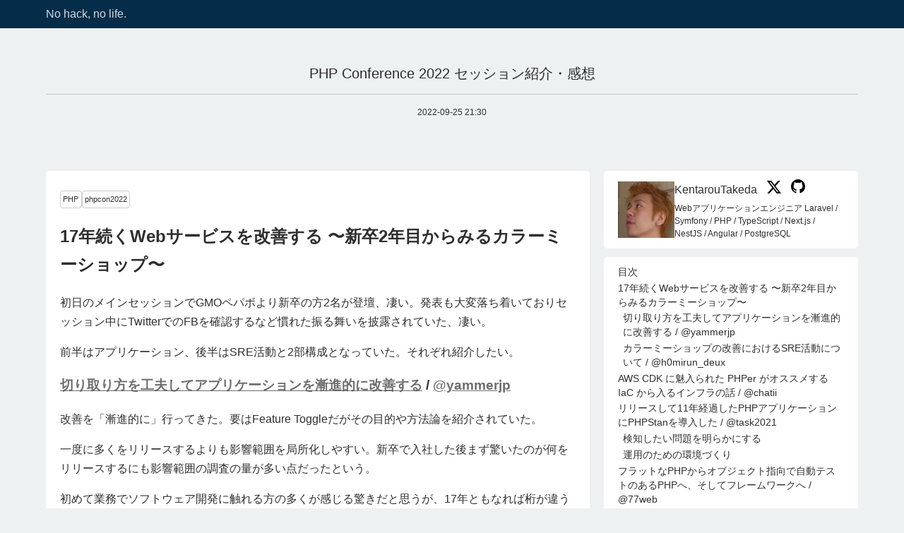

--- FILE ---
content_type: text/html
request_url: https://no-hack-no.life/post/2022-09-25-phpcon2022/
body_size: 20684
content:
<!DOCTYPE html>
<html lang="ja">



<head>
  <meta charset="utf-8">
  <title>PHP Conference 2022 セッション紹介・感想</title>
  <meta name="viewport" content="width=device-width">
  <meta name="robots" content="max-image-preview:large" />
  <link rel="canonical" href="https://no-hack-no.life/post/2022-09-25-phpcon2022/">
  <meta name="description" content="17年続くWebサービスを改善する 〜新卒2年目からみるカラーミーショップ〜初日のメインセッションでGMOペパボより新卒の方2名が登壇、凄い。発表も大変落ち着いておりセッション中にTwitterでのFBを確認するなど慣れた振る舞いを披露されていた、凄い。 前半はアプリケーション、後半はSRE活動と2部構成となっていた。それぞれ紹介したい。 切り取り方を工夫してアプリケーションを漸進的に改善する &amp;">
<meta property="og:type" content="article">
<meta property="og:title" content="PHP Conference 2022 セッション紹介・感想">
<meta property="og:url" content="https://no-hack-no.life/post/2022-09-25-phpcon2022/">
<meta property="og:site_name" content="No hack, no life.">
<meta property="og:description" content="17年続くWebサービスを改善する 〜新卒2年目からみるカラーミーショップ〜初日のメインセッションでGMOペパボより新卒の方2名が登壇、凄い。発表も大変落ち着いておりセッション中にTwitterでのFBを確認するなど慣れた振る舞いを披露されていた、凄い。 前半はアプリケーション、後半はSRE活動と2部構成となっていた。それぞれ紹介したい。 切り取り方を工夫してアプリケーションを漸進的に改善する &amp;">
<meta property="og:locale" content="ja_JP">
<meta property="article:published_time" content="2022-09-25T12:30:00.000Z">
<meta property="article:modified_time" content="2022-09-25T12:30:00.000Z">
<meta property="article:author" content="KentarouTakeda">
<meta property="article:tag" content="PHP">
<meta property="article:tag" content="phpcon2022">
<meta name="twitter:card" content="summary">
  <link rel="icon" href="/favicon.ico">
  
<script async defer src="https://www.googletagmanager.com/gtag/js?id=UA-4087497-44"></script>
<script>
  window.dataLayer = window.dataLayer || [];

  function gtag() {
    dataLayer.push(arguments);
  }
  gtag('js', new Date());
  gtag('config', 'UA-4087497-44');

</script>


  
<link rel="stylesheet" href="/assets/style.css?1768877627498.css">

  
<script type="application/ld+json">
  {
  "@context": "http://schema.org",
  "@type": "BlogPosting",
  "headline": "PHP Conference 2022 セッション紹介・感想",
  "name": "PHP Conference 2022 セッション紹介・感想",
  "datePublished": "2022-09-25T12:30:00.000Z",
  "dateModified": "2022-09-25T12:30:00.000Z",
  "mainEntityOfPage": {
    "@type": "WebPage",
    "@id": "https://no-hack-no.life/post/2022-09-25-phpcon2022/"
  },
  "author": {
    "@type": "Person",
    "name": "KentarouTakeda",
    "image": "https://secure.gravatar.com/avatar/da5f6aeb65f2675dd9ec5928baf22c56",
    "description": "Webアプリケーションエンジニア\nLaravel / Symfony / PHP / TypeScript / Next.js / NestJS / Angular / PostgreSQL"
  },
  "publisher": {
    "@type": "Organization",
    "name": "KentarouTakeda",
    "logo": {
      "@type": "ImageObject",
      "url": "https://secure.gravatar.com/avatar/da5f6aeb65f2675dd9ec5928baf22c56"
    }
  }
}

</script>

  
<script src="/assets/script.js?1768877627498.js" async defer></script>


  <link rel="author" href="http://www.hatena.ne.jp/KentarouTakeda/" />
  <link rel="author" href="https://twitter.com/KentarouTakeda" />
  <link rel="author" href="https://github.com/KentarouTakeda" />
<meta name="generator" content="Hexo 8.1.1"><link rel="alternate" href="/atom.xml" title="No hack, no life." type="application/atom+xml">
<link rel="alternate" href="/rss2.xml" title="No hack, no life." type="application/rss+xml">
</head>


<body>
  <header class="navbar">
    <div class="navbar-container">
      <a href="/">
        No hack, no life.
      </a>
    </div>
  </header>
  <div class="container">

  <div class="post-header">
    <div class="post-title">

      
      <h1>PHP Conference 2022 セッション紹介・感想</h1>
      

    </div>

    <hr>

    <div class="post-date">
      2022-09-25 21:30


    </div>
  </div>


  <div class="main card">
    
<ul class="post-tag">
  
  <li><a href="/tags/PHP/" class="post-tag-anchor">PHP</a></li>
  
  <li><a href="/tags/phpcon2022/" class="post-tag-anchor">phpcon2022</a></li>
  
</ul>


<article class="post">
  <h2 id="17年続くWebサービスを改善する-〜新卒2年目からみるカラーミーショップ〜"><a href="#17年続くWebサービスを改善する-〜新卒2年目からみるカラーミーショップ〜" class="headerlink" title="17年続くWebサービスを改善する 〜新卒2年目からみるカラーミーショップ〜"></a>17年続くWebサービスを改善する 〜新卒2年目からみるカラーミーショップ〜</h2><p>初日のメインセッションでGMOペパボより新卒の方2名が登壇、凄い。発表も大変落ち着いておりセッション中にTwitterでのFBを確認するなど慣れた振る舞いを披露されていた、凄い。</p>
<p>前半はアプリケーション、後半はSRE活動と2部構成となっていた。それぞれ紹介したい。</p>
<h3 id="切り取り方を工夫してアプリケーションを漸進的に改善する-yammerjp"><a href="#切り取り方を工夫してアプリケーションを漸進的に改善する-yammerjp" class="headerlink" title="切り取り方を工夫してアプリケーションを漸進的に改善する &#x2F; @yammerjp"></a><a target="_blank" rel="noopener" href="https://speakerdeck.com/yammerjp/incremental-improvement-by-devising-application-change-boundaries">切り取り方を工夫してアプリケーションを漸進的に改善する</a> &#x2F; <a target="_blank" rel="noopener" href="https://twitter.com/yammerjp">@yammerjp</a></h3><p>改善を「漸進的に」行ってきた。要はFeature Toggleだがその目的や方法論を紹介されていた。</p>
<p>一度に多くをリリースするよりも影響範囲を局所化しやすい。新卒で入社した後まず驚いたのが何をリリースするにも影響範囲の調査の量が多い点だったという。</p>
<p>初めて業務でソフトウェア開発に触れる方の多くが感じる驚きだと思うが、17年ともなれば桁が違うはず。勝手な想像だが基盤や実装の関係でテストを書きにくい箇所や手動テストが難しい箇所も多いだろうと推測した。この状況であればFeature Toggleの実装は鉄板のやり方だと思う。</p>
<p>実装としては Vue.jsのWeb Componentモードを使ったとのこと。これも鉄板のやり方だ。少し異なる話題だがGoogle Developers Expert (Angular) の <a target="_blank" rel="noopener" href="https://twitter.com/laco2net">@laco2net</a> 氏も <a target="_blank" rel="noopener" href="https://blog.lacolaco.net/2019/08/upgrading-angularjs-app-with-angular-elements/">Angular.jsからAngularへの移行で同じ戦略を提唱</a> している。</p>
<p>より具体的な方法論も紹介された。コード例ではif文を使った条件分岐などを挙げられていたが最終的には <a target="_blank" rel="noopener" href="https://www.getunleash.io/">Unleash</a> を使って管理したとのこと。「デプロイとリリースを切り離す」と表現していたが、巨大なシステムともなるとデプロイも一苦労だろうからこれも極めて有効な方法だ。</p>
<p>何れも同意しかないやり方だっただけに、そのやり方を実現する仕組み自体の導入の紹介が少なかったのは若干残念に感じた。導入してしまえば楽になるのは間違いないが導入それ自体はそうもいかないはずだ。機会があればこの辺りのノウハウを聞いてみたい。</p>
<h3 id="カラーミーショップの改善におけるSRE活動について-h0mirun-deux"><a href="#カラーミーショップの改善におけるSRE活動について-h0mirun-deux" class="headerlink" title="カラーミーショップの改善におけるSRE活動について &#x2F; @h0mirun_deux"></a><a target="_blank" rel="noopener" href="https://speakerdeck.com/homirun/karamisiyotupunogai-shan-niokerusrehuo-dong-nituite">カラーミーショップの改善におけるSRE活動について</a> &#x2F; <a target="_blank" rel="noopener" href="https://twitter.com/h0mirun_deux">@h0mirun_deux</a></h3><p>「SRE」と呼ばれる活動を体現したようなセッションだった。</p>
<p>冒頭ひたすら言葉の定義を説明されていた、と言っても決して退屈なものではなく、SREという言葉を全く知らない人であっても理解できるような実例をまじえながら「SRE」「SLI」「SLO」と言った用語の説明をしてくださった。SRE活動においてこの点はとても重要だ。</p>
<p>信頼性の向上、言葉としては簡単だが企業活動においてこれを行うのは意外と難しい。「信頼」といういかにも人の感覚に依存しそうな指標が相手だ。まずは何を指して「信頼」とするか定義しないことには話が始まらない。定義することで初めて観測が可能となり、観測を通じて初めて制御が可能となる。</p>
<p>登壇者は、仕事を通じて得たこととして次の2点を挙げられていた。</p>
<ol>
<li>SLI&#x2F;SLOをベースに物事を考える</li>
<li>何事も手順化する</li>
</ol>
<p>自分はアプリケーションエンジニアなので「改善」もつい感覚で行ってしまうことが多い。アプリケーション担当なりに仕様やボトルネックは把握しているので「何が改善に相当するのか」は感覚である程度解る。</p>
<p>これ自体は悪いことでないと思うが活動が属人化してしまうのが欠点だ。「SLI&#x2F;SLOをベースに物事を考える」という視点は見習いたい。「手順化」とは定義に他ならない。このやり方であれば属人化は避けられるはずだ。</p>
<p>こういった考え方で開発とSRE活動を分離するのは確かに有効なのだが、注意すべきなのはお互いの対立だ。開発にとってSREチームが「突然うるさいことを言ってくる連中」になったり、SREチームにとって開発が「言うことを聞かない人たち」になってしまっては本末転倒どころか逆効果だ。</p>
<p>登壇者は「アプリチームとSREとが対立しないことが大切」と明言した上で「エラーバジェット」という指標を導入したり、SLOを超えそうな箇所があった場合は改善案と共にそれを事前に通知したりと、相互に余裕を持ちながら協力しあえる工夫をしていることを紹介してくださった。</p>
<p>仕事をする仲間として当然の配慮と言ってしまえばそれまでだが、定義し制度化し実行に移す取り組みまでをセットとしているところが実にSREらしい。とてもすっきりしたセッションだった。</p>
<h2 id="AWS-CDK-に魅入られた-PHPer-がオススメする-IaC-から入るインフラの話-chatii"><a href="#AWS-CDK-に魅入られた-PHPer-がオススメする-IaC-から入るインフラの話-chatii" class="headerlink" title="AWS CDK に魅入られた PHPer がオススメする IaC から入るインフラの話  &#x2F; @chatii"></a><a target="_blank" rel="noopener" href="https://www.slideshare.net/chatii0079/aws-cdk-phper">AWS CDK に魅入られた PHPer がオススメする IaC から入るインフラの話</a>  &#x2F; <a target="_blank" rel="noopener" href="https://twitter.com/chatii">@chatii</a></h2><p>CDK in TypeScriptや背景となるIaC技術を題材に「インフラ」の基礎を学ぶことのできるセッション。</p>
<p>冒頭「今日のお品書き」で「PHPerがインフラを理解する必要性」と明言されていた通り、アプリケーションエンジニアがざっくり「インフラ」とだけ認識している、具体的にはネットワーク技術やサーバ技術などの概要を学べるセッションだった。</p>
<p>CDKは私も好きなのでそれだけで楽しかったが、全体を通じ「技術の学びかたを学ぶ」に通じる学びのベストプラクティスを意識した構成だった。</p>
<p>アプリケーションエンジニアもインフラを学んで欲しい、これは私も普段感じている。自在に扱えるようになる必要は無いが、触りの部分を知っているだけで実装の幅やスピードに雲泥の差が出る。例えばこんな具合だ。</p>
<ul>
<li>「インフラ」に設計上の考慮漏れがあったとして、アプリケーション側でそれを試行錯誤しながら迂回するか、問題箇所を特定し別チームに根本解決を依頼するか。</li>
<li>環境依存の不具合やパフォーマンス問題に遭遇したとして、原因の所在が解らないまま調査に時間を費やすか、別の切り口からの解決を選択肢に入れるか。</li>
<li>「要件定義」「SLA」と言った上流の要求事項に対し、どこからどこまでを自分たちの課題としどこから先を課題外とするか。</li>
</ul>
<p>私も登壇者と同じく、WordやExcelで書かれた「設定資料」の類と戦いながら学んだ世代だが、AnsibleもCloudFormationも「手動で辛かった作業を自動化してくれる便利なツール」という位置づけだった。それをこのセッションでは「基礎を『手軽に』学ぶ・触れる」手段と位置づける。</p>
<p>アプリケーションエンジニアならコードを書く、同じように「コードを書く」ことでインフラに触れてみようと、こういう切り口。なるほど。</p>
<div class="twitter-wrapper"><blockquote class="twitter-tweet"><a target="_blank" rel="noopener" href="https://twitter.com/o0h_/status/1573502240194981888"></a></blockquote></div><script async defer src="https://platform.twitter.com/widgets.js" charset="utf-8"></script>

<p>この「なるほど」は確かに、アプリケーションエンジニアが「インフラ」を学ぶ入り口になりやすいと思う。後進の育成を常に考えられている実にちゃちいさんらしい発表だった。</p>
<h2 id="リリースして11年経過したPHPアプリケーションにPHPStanを導入した-task2021"><a href="#リリースして11年経過したPHPアプリケーションにPHPStanを導入した-task2021" class="headerlink" title="リリースして11年経過したPHPアプリケーションにPHPStanを導入した &#x2F; @task2021"></a><a target="_blank" rel="noopener" href="https://speakerdeck.com/tasuku43/php-conference-japan-2022">リリースして11年経過したPHPアプリケーションにPHPStanを導入した</a> &#x2F; <a target="_blank" rel="noopener" href="https://twitter.com/task2021">@task2021</a></h2><p>PHPStan自体の説明と共にChatworkではそれをどのような手順で導入したのかも説明された。私も悩んだ（今も悩んでいる）箇所なので実例を含んだ紹介は非常にありがたい。</p>
<h3 id="検知したい問題を明らかにする"><a href="#検知したい問題を明らかにする" class="headerlink" title="検知したい問題を明らかにする"></a>検知したい問題を明らかにする</h3><p>まず目的を「未定義参照と型エラーの検知」と定めたとのこと。そもそもの導入の動機が「本番環境でエラーが発生したから」なのであれば妥当な設定だ。</p>
<p>その上で <a target="_blank" rel="noopener" href="https://phpstan.org/try">PHPStan Playground</a> を使いどの解析レベルでそれを達成できるか調査。最低でも「level: 5」が必要という結論。</p>
<p>経験上5はそこそこ厳しい目標設定だと思う、PHPの特徴でもある「緩い」書き方はすぐエラー扱いだ。11年物となるとかなり大変だろうと予想したが、最初は約2万件のエラーが検出されたとのこと。</p>
<p>ここで1つの判断が必要になる。まずはそれらを修正するか <a target="_blank" rel="noopener" href="https://phpstan.org/user-guide/baseline">Baseline</a> で無視してしまうか。Chatworkの場合は「無視する」という選択肢を採ったそうだ。</p>
<p>私の場合ここでつい修正したくなってしまい（そして遅々として進まず）時間がかかりがちなのだが、導入の動機は <em>（何らか新機能を追加した際などに）本番環境で〜</em> ということだと思うので、特に問題なく動作している既存のコードを無視するのは実に合理的な割り切りだ。まずは目的の明確化、やはり重要。</p>
<h3 id="運用のための環境づくり"><a href="#運用のための環境づくり" class="headerlink" title="運用のための環境づくり"></a>運用のための環境づくり</h3><p>CIでの実行や <a target="_blank" rel="noopener" href="https://github.com/reviewdog/reviewdog">reviewdog</a> によるPRコメントなどで「導入」は済む。しかし大変なのはここからだ。</p>
<p>私がPHPStanを触り始めたのは3年ほど前だ。1人プロジェクトで自分が書いたコードをレベル0から1,2辺りに上げるだけで相当苦労した。自身はレベル5,6辺りも難なく扱えるようになった上で他のメンバーに導入してもらう際も、説明にそこそこ時間かかった記憶がある。</p>
<p>それなりの「ノウハウ」が必要なのだ。それを次のような方法で乗り越えたとのことだった。</p>
<ul>
<li>エディタとの統合をドキュメント化した</li>
<li>相談のためのチャットルームを設けた</li>
</ul>
<p>lintや静的解析は「なんか怒られたのでググって出てきた方法で迂回」「それすら面倒なのでエラーが常態化」と言った状況になっているプロジェクトをたまに見かける。それらの多くは場当たり的な迂回が災いして導入前よりも悪い状態になっていたりもする。</p>
<p>ツールは、導入したら終わりではなく運用が重要だ。それらの実践とやり方、この辺りを聞けたのが嬉しかった。</p>
<p>そして半年でレベル8まで到達したとのこと。これは本当に凄い。</p>
<h2 id="フラットなPHPからオブジェクト指向で自動テストのあるPHPへ、そしてフレームワークへ-77web"><a href="#フラットなPHPからオブジェクト指向で自動テストのあるPHPへ、そしてフレームワークへ-77web" class="headerlink" title="フラットなPHPからオブジェクト指向で自動テストのあるPHPへ、そしてフレームワークへ &#x2F; @77web"></a><a target="_blank" rel="noopener" href="https://speakerdeck.com/77web/huratutonaphpkaraobuziekutozhi-xiang-dezi-dong-tesutonoaruphphe-sositehuremuwakuhe-number-phpcon2022">フラットなPHPからオブジェクト指向で自動テストのあるPHPへ、そしてフレームワークへ</a> &#x2F; <a target="_blank" rel="noopener" href="https://twitter.com/">@77web</a></h2><p>様々なカンファレンスで「抽象」について解りやすい説明を披露される @77web 氏のセッション、とても楽しみにしていた。</p>
<p>いつも通り「抽象的な」話かと思いきや、今回はBefore-After含むコード例など具体的な内容も多かった。そして相変わらず解りやすい説明、私自身も後進の育成に携わる身として大いに参考にさせていただこうと思った。</p>
<h3 id="「オブジェクト指向」の説明"><a href="#「オブジェクト指向」の説明" class="headerlink" title="「オブジェクト指向」の説明"></a>「オブジェクト指向」の説明</h3><p>「生物」「動物」「犬」「人間」と言った例えによる説明。概念の理解には最適だと思うし私も人には <code>class Dog extends Animal</code> &#x2F; <code>$dog1 = new Dog()</code> と言った具合で説明する。しかし伝わらない時はどうやっても伝わらない。</p>
<p>同じアプローチの説明でも @77web 氏の手にかかると一気に解りやすくなる。「メリーちゃん」は「チワワクラス」、「太郎くん」「花子ちゃん」は「豆柴クラス」、共に「犬クラス」と言った具合だ。実際の業務でも教育役をやることが多いとのことだったので、聞き手に応じて説明のディテールを変える辺りはさすが慣れていると思った。</p>
<p>概念の理解はできても実務への応用にはまだ遠い。メリーちゃんが動物クラスや犬クラスを継承したチワワクラスのインスタンスであることは理解したとして、「バリデーション」「メール送信」と言った機能にそれをどう活用すれば良いのか。</p>
<p>これを聞かれると、答えは出せても説明には詰まる。この辺りの応用例も様々なイラストでとても解りやすく説明されていた。是非とも実際のスライドや動画で見てほしい。</p>
<p>ここまで説明しきった後に浮かぶ疑問は「何故そのようなパターンでプログラムを書く必要があるのか？」だと思う。これも聞かれて答えに詰まったことがある。これに対し「テストの書きやすさ」という形で説明しTDDの説明へ、そしてフレームワークへ、最初から最後までお手本にさせて頂きたい流れのセッションだった。感謝。</p>
<h2 id="OpenAPIで楽に始めるスキーマ駆動開発実践論-komtaki"><a href="#OpenAPIで楽に始めるスキーマ駆動開発実践論-komtaki" class="headerlink" title="OpenAPIで楽に始めるスキーマ駆動開発実践論 &#x2F; @komtaki"></a><a target="_blank" rel="noopener" href="https://speakerdeck.com/komtaki/openapide-le-nishi-merusukimaqu-dong-kai-fa-shi-jian-lun-php-conference-2022">OpenAPIで楽に始めるスキーマ駆動開発実践論</a> &#x2F; <a target="_blank" rel="noopener" href="https://twitter.com/komtaki">@komtaki</a></h2><p>SwaggerやOpenAPIの概要説明やコードファーストとスキーマファーストの違いを踏まえた上で、スキーマファーストな開発を成功させるにはどのようなポイントを押さえれば良いのか網羅的に説明するセッションだった。</p>
<p>このテーマは一家言持っている。昔からサーバとフロント双方を実装することが多かった身としてネットワーク境界を跨ぐデータの信頼性をどう担保するかは長いこと課題として考え続けている。だいぶ前だが <a target="_blank" rel="noopener" href="https://www.slideshare.net/KentarouTakeda/laravelshibuya">「バリデーション駆動開発」という独自の用語で登壇させて頂いた</a> こともある。</p>
<p>このセッションでは、タイトルにも「スキーマ駆動」と掲げられている通りスキーマファーストを前提に流れを説明していた。OpenAPIに限らずDSLによる仕様管理を何らか採用するのであれば、選べる状況であればスキーマ先行は鉄則だと私も思っている。</p>
<p>仕様と実装の乖離は厳禁という点も同意見だが、そのためのテクニックが幾つも紹介されていたのがありがたかった。</p>
<ul>
<li><a target="_blank" rel="noopener" href="https://openapi.tools/">OpenAPI.Tools</a> を活用しコードを自動生成する。</li>
<li>OpenAPIのアノテーションを最大限活用する。</li>
<li><a target="_blank" rel="noopener" href="https://www.postman.com/">Postman</a> や <a target="_blank" rel="noopener" href="https://learning.postman.com/docs/writing-scripts/test-scripts/">そのテスト機能</a> を活用する。アノテーションはここでも使われる。</li>
<li>OpenAPIを前提としたテスト戦略を立てる。<ul>
<li>4xx系のテストなどは各ツールの標準機能だけでは賄えない。</li>
<li>APIテストやE2EテストはDBのモックなど基板上の工夫が必要。</li>
</ul>
</li>
<li>これらをフル活用したテストをCIで回す。</li>
</ul>
<p>極めて実践的な内容のセッションだった。</p>
<h2 id="実践！ユニットテスト入門-Panda-Program"><a href="#実践！ユニットテスト入門-Panda-Program" class="headerlink" title="実践！ユニットテスト入門 &#x2F; @Panda_Program"></a><a target="_blank" rel="noopener" href="https://speakerdeck.com/panda_program/unit-testing-for-beginners-at-php-conference-japan-2022">実践！ユニットテスト入門</a> &#x2F; <a target="_blank" rel="noopener" href="https://twitter.com/Panda_Program">@Panda_Program</a></h2><p>PHPUnitによるテスト実装を切り口としたセッションだが、基礎や座学の部分と実践の部分とのバランスが非常によく取れていたと思う。</p>
<p>PHPUnitのマニュアルだけではPHPUnitの使い方は解るが具体的に何を書けば良いかは解らない。<a target="_blank" rel="noopener" href="https://twitter.com/t_wada">@t_wada</a> さんの訳書 <a target="_blank" rel="noopener" href="https://tatsu-zine.com/books/test-driven-development">テスト駆動開発</a> なども併読し学ぶべき。前半案内されていたこれら内容はまさに同意だが、このセッション自体が座学と実践との双方をダイジェストで知ることのできる構成となっており、入門者に教材としておすすめしたいセッションだ。</p>
<ul>
<li>テストメソッドは日本語でwhatを書く。</li>
<li>書く時はarrange, act, assertの順で書く。</li>
<li>読む時はassert, arrange, actの順で書く。</li>
<li>観点の解るassertを書く。<ul>
<li>観点が異なる場合（たとえまとめられるとしても）assertはそれぞれ書く。</li>
</ul>
</li>
<li>1テストメソッドは1actが原則。</li>
<li>テストもDRY原則の適用は重要。<ul>
<li>ただし最初から闇雲にDRYにしてはいけない。</li>
</ul>
</li>
</ul>
<p>このようなテクニックが紹介された。テストはほとんど独学だが長いこと書いてきた自分なりのやり方とも感覚的に一致する。それを確認できたことは大きな収穫だ。</p>
<p>また「ユニットテストからはじめよう」をAnswerとしつつ、それはあくまで「本発表のAnswer」と念押ししている点に好感を持てた。</p>
<p>実装上の都合でユニットテストを導入しづらい状況のプロジェクトも多い一方、テスト技法に関する様々な手法や主張は初学者を萎縮させてしまうことが多い。観点に応じて異なるAnswerとなることに多くの時間を割いて説明している点が素晴らしかったと思う。</p>
<h2 id="2年かけました！大規模サービスをJava製CMSからPHP-Laravelの構成にリプレイスし、運用している話-Motoki-Hirao"><a href="#2年かけました！大規模サービスをJava製CMSからPHP-Laravelの構成にリプレイスし、運用している話-Motoki-Hirao" class="headerlink" title="2年かけました！大規模サービスをJava製CMSからPHP+Laravelの構成にリプレイスし、運用している話 &#x2F; Motoki Hirao"></a><a target="_blank" rel="noopener" href="https://speakerdeck.com/yumechi/replaced-service-from-java-cms-to-php-and-laravel-architecture-c9077e04-debf-4611-95d7-8b8fe15ca23c">2年かけました！大規模サービスをJava製CMSからPHP+Laravelの構成にリプレイスし、運用している話</a> &#x2F; Motoki Hirao</h2><p>課題や運用など多くの観点で「プロプライエタリからオープンへ」の典型的な例だと感じた。</p>
<p>移行前システムは有償ライセンスの製品で、それにより次のような問題が発生していたとのこと。</p>
<ul>
<li>ライセンスの制限によりローカル環境の構築を行えない</li>
<li>データベースが独自実装でGit管理が不可能</li>
<li>サーバとCMSとが密結合しており柔軟なスケール対応が困難</li>
<li>ログ調査がgrep等を用いた「熟練の技」になっている</li>
</ul>
<p>社内の業務システム等であれば大きな問題とはなりにくいが、今回は不特定多数のユーザー（求人サイトの求職者）が対象だ。状況はかなり深刻だったのだろうと想像した。</p>
<p>これをOSSベースのシステムに切り替えることで次のようなメリットを得られたという。</p>
<ul>
<li>アプリケーションをコンテナ化し環境構築やスケールを容易に。</li>
<li>ログを分析用SasSへ転送し運用やトラブルシューティングを容易に。</li>
<li>全てをGit管理しパイプラインを活用。デプロイの簡略化やテストの自動化。</li>
</ul>
<p>移行の目的を「古いから新しくしたい」など漠然と捉えてしまうとおそらく上の選択肢にはならない。</p>
<p>Webサービスは変わり続ける、それに対応できるシステムを作りたい、そういった意志がないとこのドラスティックな変更には踏み切りにくい。2年をかけた移行の中には次のような作業もあったそうだ。</p>
<ul>
<li>予定機能の実装を終えた後、セキュリティテストと並行で新システム実装中の旧システムへの追加機能を実装。</li>
<li>それらを終えてから更に、総合テストや受け入れテスト。</li>
<li>旧システムとの現新比較として手動での数万件のテストを実施。</li>
<li>リリース後対応として、全員がかりでアラートや問い合わせへの対応し1,2週間で全て潰す。</li>
</ul>
<p>確固たる意志を持った上でないとできない決断と進行だ。</p>
<p>発表の後半ではPHPやLaravelのバージョンアップが喫緊の課題となっていることに触れた上で、リプレイスを終えてからが本当の始まりと締めくくっていた。Webサービスはそもそもそういうものだと言うのはもはや常識になりつつあるが、目的を正しく捉えていたからこそ成し遂げられた仕事だと思う。拍手。</p>
<h2 id="オンプレミスからパブリッククラウドへのサービスマイグレーション-rhack-commerce"><a href="#オンプレミスからパブリッククラウドへのサービスマイグレーション-rhack-commerce" class="headerlink" title="オンプレミスからパブリッククラウドへのサービスマイグレーション &#x2F; @rhack_commerce"></a>オンプレミスからパブリッククラウドへのサービスマイグレーション &#x2F; <a target="_blank" rel="noopener" href="https://twitter.com/rhack_commerce">@rhack_commerce</a></h2><p>前半がクラウド移行、後半が「楽天競馬」のパフォーマンス対策の話だった。</p>
<h3 id="クラウド移行"><a href="#クラウド移行" class="headerlink" title="クラウド移行"></a>クラウド移行</h3><p>リプレイス案件ノウハウ集大成トーク、と言った内容だった。</p>
<p>これまでの経験の中で自分が実際に行ったり検討したりした手法は一通り紹介されていた気がする。加えて楽天のような大規模サービスならではの課題や困難を克服するための手法なども惜しみなく紹介され、本当に無料で聴けて良いのかと感じてしまう内容の濃さだった。</p>
<ul>
<li>事業部からの要請でパブリッククラウドへの移行が必要となった。</li>
<li>Symfonyの既にEOLを迎えたバージョンを利用していたため置き換えが必要だった。</li>
<li>移行後のFWとしてLaravelを採用することにした。</li>
</ul>
<p>クラウド化のはずがリプレイスに話が膨らんでいる。</p>
<ul>
<li>移行対象の利用有無や利用元を調査したが把握できないサービスが幾つか出てきた。</li>
<li>対象のコード調査や運用フロー（マニュアル）の洗い出しから情報を収集した。</li>
</ul>
<p>不明システムの調査案件まで入り込んできている。</p>
<p>当初の要請を大きく超えたことをやろうとしているのだから困難は当然だが、EOLやブラックボックスはいつか解決しなければならない問題だ。クラウド化と同時にリアーキテクチャまで行うのは合理的だと思う。自分が当事者だった場合も同じ判断をするだろう。</p>
<ul>
<li>当時、Laravelを知っている人がチームにいなかった。</li>
</ul>
<p>どうして採用したのだと突っ込みたくなったものの、紹介された各機能のリプレイス手法を聞くとLaravelや周辺ライブラリの機能を有効に使いこなすことで困難を乗り越えている。チームメンバーの特に情報収集の練度の高さを感じた。</p>
<ul>
<li>ログイン機能は <a target="_blank" rel="noopener" href="https://laravel.com/docs/9.x/socialite">Laravel Socialite</a> で容易に実装できた。</li>
<li>Salesforce連携も同じくSocialiteで実装。</li>
<li>CacheやQueueが大変便利なのでそれをフル活用。<ul>
<li>QAチーム用にバッチを管理画面から任意実行する機能を実装。WebインターフェースからバッチをQueueに投入する仕組み。</li>
</ul>
</li>
<li>稼働中システムの新機能はComposer Scriptとして取り込む仕組みを実装<ul>
<li>Laravelを使う時点でComposerは確定なのでそこで巻き取るのが合理的</li>
<li>LaravelであればService Provider等による拡張も容易なのでそれも駆使</li>
</ul>
</li>
<li>移行対象は1600画面160バッチ<ul>
<li>移行前コードから移行後への置き換えは正規表現置換などを駆使</li>
</ul>
</li>
</ul>
<p>何れも簡単に紹介されていたのみだが、どれもそこそこ高度な知識や旧システムの理解が必要のはずだ。チームの優秀さを感じた。</p>
<p>アプリケーションの移行のみならず、実際の移行でも様々なテクニックが使われていた。</p>
<ul>
<li>メール配信<ul>
<li>IPアドレスのレピュテーション対策のため実際の移行よりも3ヶ月前倒しで徐々に行った。</li>
</ul>
</li>
<li>NFSの移行<ul>
<li>閉域網で自社とクラウドとを接続しrsync転送、但し実サービスに影響を与えないよう帯域利用は抑制</li>
</ul>
</li>
<li>データ移行（データベース・NFS）<ul>
<li>前日までに一通りのデータを移行しておき、当日は更新データのみ移行する。</li>
<li>更新データ抽出のパフォーマンス施策としてupdated_atカラムに予めインデクス。本番へ影響を与えないようSlaveへ構築。</li>
</ul>
</li>
</ul>
<p>これらの準備のおかげで当日のダウンタイムは5時間で済ませたそうだ。この5時間のためにどれだけの時間を費やしたのだろうか。素晴らしい仕事だ。</p>
<h3 id="楽天競馬で実施している負荷対策"><a href="#楽天競馬で実施している負荷対策" class="headerlink" title="楽天競馬で実施している負荷対策"></a>楽天競馬で実施している負荷対策</h3><p>地方競馬のネット投票サービスとのことで、投票締め切り直前や結果発表直後のスパイクアクセスが話題の中心。観る前から予想してはいたが、内容は予想を超えたものだった。</p>
<ul>
<li>公営競技の公平性という観点より開催中の稼働率は100%を求められる。</li>
<li>開催中の障害が発生した場合は監督省庁から指導が入ることも。</li>
</ul>
<p>そうでなくとも「当たり馬券を書い損ねた」等の真偽不明のクレームがひたすら来るかもしれないことを考えると、想像しただけで身が引き締まるサービス要求だ。</p>
<p>セッション中にトラフィックのグラフが示されたのだが、かなりやりづらそうなパターンに思えた。</p>
<ul>
<li>投票時間中<br>緩やかに上昇しながら継続し締切直前にピークを迎える。</li>
<li>投票締切後<br>一時的に激減する。</li>
<li>結果発表直後<br>締切直前を超える水準まで瞬時にスパイクする。</li>
</ul>
<p>瞬発的なトラフィックと長時間継続するそれとでは対応のアプローチが異なる。短時間でそれらが交互に来るというあまりにも変則的な傾向だ。</p>
<p>レースの際は本館環境の負荷を計測し同じ状況を作る負荷試験環境を構築。そして改善やリリースを繰り返しているとのことだった。SREチームの方々は相当苦労しておられると思う。引き続き頑張ってください。</p>
<h2 id="フレームワークの機能を使わずに標準関数使ったら障害起こした話-asumikam"><a href="#フレームワークの機能を使わずに標準関数使ったら障害起こした話-asumikam" class="headerlink" title="フレームワークの機能を使わずに標準関数使ったら障害起こした話 &#x2F; @asumikam"></a><a target="_blank" rel="noopener" href="https://speakerdeck.com/asumikam/phpcon-2022">フレームワークの機能を使わずに標準関数使ったら障害起こした話</a> &#x2F; <a target="_blank" rel="noopener" href="https://twitter.com/asumikam">@asumikam</a></h2><p>前半は障害とその原因の話、後半は組織としてそれらにどう取り組むかの話だった。</p>
<p>前半の障害の話。本来はFWに任せるべきグローバルな入出力をPHPの標準関数（今回は <code>header()</code> ）で直接行っている箇所があり、それが災いしコード修正とは別の箇所が壊れるというパターン。</p>
<p>比較的よくある原因だと思うが、これらは「怪しい箇所を試しに修正してみたら直った」「FWの『お作法』通りに書き直したら直った」等で済まされてしまうことが非常に多い。（そして忘れた頃に別箇所の同じ原因で再発する。）</p>
<p>ところが登壇者は、FWのコードを読み、障害の発生するケースと発生しないケースとで処理の流れを追い、FW内部で使われている標準関数の正確な仕様を調べ… ここまで行い言語仕様のレベルで原因を正確に特定していた。手掛けている製品や自分たちの書いたコードときちんと向き合う姿勢があってこその行動、素晴らしいと思う。</p>
<p>後半の組織や制度の話。素晴らしい話だったのと同時に、自分にとっては耳の痛い内容でもあった。</p>
<ul>
<li>今回の障害、早期に対応できたのは「障害対応フロー」を作成していたから。</li>
<li>障害対応は情報が錯乱しがちで、対応の足並みが揃わないことも多い。</li>
<li>そんな中、知見のある人が <strong>素早く解決してしまう</strong> 。<ul>
<li>知見の共有がまばらになる。</li>
<li>障害を発生させた人が <strong>自分を責めてしまう</strong> 。</li>
</ul>
</li>
</ul>
<p>障害の程度にもよるが、多くの場合私は <strong>素早く解決してしまう</strong> 側に回ってしまう。チームの練度が上がらない問題点は認識しつつもステークホルダーへの損害との天秤と考えていたのだが、当事者が自分を責めてしまうなどの要因は見過ごしがちではっとさせられた。</p>
<ol>
<li>障害対応フローの最初で、各メンバーの役割を決める。</li>
<li>対応した内容を時系列でまとめる。</li>
<li>対応が完了した後、対応の「振り返り会」を行う。</li>
</ol>
<p>対応フローは以上のような内容だが「障害対応」のハードルを下げるために各所で様々な工夫が込められている。</p>
<ul>
<li>障害が疑われる場合、Slackbotにより周囲にそれをすぐに連絡や相談できる仕組み。</li>
<li>障害と認識された場合、自動的に対応チャンネルが作られる。</li>
<li>「障害対応ガイドブック」の冒頭には「焦らないで！！」と大きく記載。</li>
<li>対応の冒頭で役割を決定する際は、基本的には慣れていない人を優先的に採用。</li>
<li>「振り返り会」の心構えも明記。批判しない、原因を掘り下げる、実現可能な恒久対応、など。</li>
</ul>
<p>是非とも参考にさせてもらいたいと思った。</p>
<h2 id="Modularising-the-Monolith-avosalmon"><a href="#Modularising-the-Monolith-avosalmon" class="headerlink" title="Modularising the Monolith &#x2F; @avosalmon"></a><a target="_blank" rel="noopener" href="https://speakerdeck.com/avosalmon/modularising-the-monolith-php-conference-japan-2022">Modularising the Monolith</a> &#x2F; <a target="_blank" rel="noopener" href="https://twitter.com/avosalmon">@avosalmon</a></h2><p>モノリシックなLaravelアプリケーションをモジュラモノリスへ移行する話。</p>
<p>個人的には圧倒的ナンバーワンなセッション。Laravelアプリケーションのリアーキテクチャを題材としていたが考え方自体はLaravel以外を含む多くのアプリケーションに適用できる内容だった。設計に悩んでいる人は是非とも観て欲しい。</p>
<p>前半は「モノリス」「マイクロサービス」「モジュラモノリス」の説明。それぞれのメリット・デメリットが解りやすく端的に語られた。</p>
<p>好感が持てたのは「モノリス」の利点をきちんと紹介していた点。時流に乗りたい盛りの新規プロダクトで様々なパターンをつい導入してしまい、オーバーエンジニアリングになったり後になってコンテキスト上の不備に気づいてしまうことが多いと感じている。</p>
<p>設計の導入は用法用量も重要なので、それを紹介する話などは両論併記ではないが様々な観点からの比較検討されていることが望ましいと思っている。概要として次のようなことが語られていた、</p>
<ul>
<li>モノリス<ul>
<li>特にサービス初期はスピード重視ならこれが有利</li>
<li>リポジトリ、パイプライン、インフラ、それぞれシンプルに保てる</li>
<li>トランザクションの実装を複雑化させずに済む</li>
<li>変更の影響範囲がアプリケーション全域に及ぶためスケールが難しい</li>
</ul>
</li>
<li>マイクロサービス<ul>
<li>変更の影響範囲はサービス内に閉じられる</li>
<li>個別にスケールアウトが可能</li>
<li>それぞれに応じた技術スタックを採用可能</li>
<li>オーバーヘッド、トランザクション、サービスを跨ぐ設計変更などの点で不利</li>
</ul>
</li>
<li>モジュラモノリス<ul>
<li>アプリケーションは単一のためオーバーヘッドは少ない</li>
<li>コンテキストの境界を明確化しやすい</li>
<li>設計変更のコストは比較的低い</li>
<li>モジュール毎のスケールアウトや個別ビルドは行えない</li>
</ul>
</li>
</ul>
<p>この設計をLaravelへ適用するやり方も説明された。私にとってはここが一番有り難かった。</p>
<ul>
<li>モジュール分割後のディレクトリ構成の例</li>
<li>Laravel標準構成を外れることにより必要となる対応</li>
<li>個別のモジュールをサービスプロバイダという形で一元管理する手法</li>
<li>それらを踏まえたテスト設定（phpunit.xml例）</li>
</ul>
<p>主に必要となる一通りの対応がコード例と共に示されていた。すぐにでも導入できる精度だったと思う。</p>
<p>更に各モジュールでの実装の方法論にも触れられている。</p>
<ul>
<li>モジュールには外部からそれを参照してもらうためのContractを定義</li>
<li>モジュール間で実装を直接参照することはせずContractのみを通してコミュニケーション</li>
<li>Contractだけでは対応できないデータの受け渡しはPOPOで実装されたDTOを経由</li>
<li>又はあるモジュールのイベントを別のモジュールからListenしても良い</li>
<li>モジュールをまたぐ実装の参照はテストであっても行わない</li>
<li>外部キー制約は境界をまたぐモデルを密結合させることになるので使わない</li>
</ul>
<p>そうは言ってもモジュラ<strong>モノリス</strong>なのでモジュールを跨ぐ参照も実装しようと思えばできてしまう。それを静的解析で禁止するアイディアが紹介された。</p>
<ul>
<li><a target="_blank" rel="noopener" href="https://github.com/qossmic/deptrac">Deptrac</a> でアプリケーションやモジュールをレイヤーとして設定する</li>
<li>あるレイヤーから別のレイヤーへの参照の許可や禁止を設定しCIで静的解析</li>
</ul>
<p>採用有無の検討から設計、基盤の実装、実際の実装、一通りに対応できる内容だったと思う。次に何か新しいプロジェクトに着手する際は再度見返して頭に入れてから臨もうと思う。感謝。</p>
<h2 id="導入から-10-年、PHP-の-trait-は滅びるべきなのか-ーーその適切な使いどころと弱点、将来について-sji-ch"><a href="#導入から-10-年、PHP-の-trait-は滅びるべきなのか-ーーその適切な使いどころと弱点、将来について-sji-ch" class="headerlink" title="導入から 10 年、PHP の trait は滅びるべきなのか ーーその適切な使いどころと弱点、将来について &#x2F; @sji_ch"></a>導入から 10 年、PHP の trait は滅びるべきなのか ーーその適切な使いどころと弱点、将来について &#x2F; <a target="_blank" rel="noopener" href="https://twitter.com/sji_ch">@sji_ch</a></h2><p>凄まじい情報量のマシンガントークだった。</p>
<p>「滅びるべきなのか」というテーマに対する登壇者の考えや主張を想像していたがそうではなく、オブジェクト指向原則を始めとした様々な「設計のあるべき姿」をひたすら引用しつつtraitはそれに合致しているかをひたすら評価していくような内容。フレームワークや実際の業務コードでの実装例なども折に触れて例示されていた。</p>
<p>この25分のためにどれだけの時間を情報収集に使ったのだろうか、又はどれだけの知識をお持ちなのだろうか。驚愕してしまった。</p>
<p>評価の前置きとして良いことを仰っていたと思う。「良し悪し」は状況や目的に応じて変わる、であれば「良し悪し」を「合目的性」と言い換えても良いのではないか。この考え方が素晴らしいと感じた。当たり前のことなのだけれども、普段つい忘れがちだったりもするので意識していきたいと思う。</p>
<h2 id="PostgreSQL-TimeScaleDBでログ管理検討-Satoru-Yamauchi"><a href="#PostgreSQL-TimeScaleDBでログ管理検討-Satoru-Yamauchi" class="headerlink" title="PostgreSQL + TimeScaleDBでログ管理検討 &#x2F; Satoru Yamauchi"></a>PostgreSQL + TimeScaleDBでログ管理検討 &#x2F; Satoru Yamauchi</h2><p>PostgreSQLしかも <a target="_blank" rel="noopener" href="https://www.postgresql.jp/document/14/html/extend-extensions.html">パッケージ拡張</a> の話題。<a target="_blank" rel="noopener" href="https://www.postgresql.jp/document/14/html/ddl-partitioning.html">パーティショニングテーブル</a> の話が出てきた辺りからPHPカンファレンスだということをすっかり忘れ <a target="_blank" rel="noopener" href="https://twitter.com/hashtag/pgunconf">#pgunconf</a> 辺りに参加している気分になってしまっていた。楽しかった。</p>
<p>PostgreSQLユーザーでなくとも、ひいてはアプリケーションエンジニアであっても応用できる内容だったのが良かったと思う。</p>
<p>TimeScaleDBは要するにログなど時系列データの過去データを「圧縮（実装的にはサマライズやグルーピング）」することで容量を削減する機能のようだが、ログテーブル中の一定期間経過した過去データはgroup by等でサマリして別テーブルに退避する実装をしたことのある人は多いと思う。それを「汎用的に」やるにはどうすれば良いか、などのヒントになると思う。</p>
<p>アプリケーション側で実装するとパフォーマンスや安定性に不安が残るような機能の場合もDB側に少し手を加えるだけできれいに解決するケースも多い。このセッションでDBやPostgreSQLに興味を持たれた方は、是非ともDBの世界にも入門してみて欲しい。</p>

</article>

<hr>

<div class="post-share">
  <div>SNSへシェア</div>
  <a target="_blank" rel="noopener" href="https://b.hatena.ne.jp/entry?url=https%3A%2F%2Fno-hack-no.life%2Fpost%2F2022-09-25-phpcon2022%2F" title="このエントリーをはてなブックマークに追加">
    <img src="https://b.st-hatena.com/images/v4/public/entry-button/button-only@2x.png" alt="はてなブックマーク" width="20" height="20" style="border: none; vertical-align: middle;" />
  </a>
  <a href="https://twitter.com/intent/tweet?url=https%3A%2F%2Fno-hack-no.life%2Fpost%2F2022-09-25-phpcon2022%2F" rel="nofollow" target="_blank">
    <svg width="20" viewBox="0 0 300 271" aria-label="X(Twitter)" style="vertical-align: middle">
      <path d="m236 0h46l-101 115 118 156h-92.6l-72.5-94.8-83 94.8h-46l107-123-113-148h94.9l65.5 86.6zm-16.1 244h25.5l-165-218h-27.4z"></path>
    </svg>
  </a>
</div>

<hr>

<div class="post-next-prev">
  <nav class="post-next-prev">
    
    <a href="/post/2023-04-01-PHPerKaigi2023-impressions/" class="post-prev">
      PHPerKaigi 2023 感想
    </a>
    
    
    <a href="/post/2022-08-01-want-ERD-to-become-more-popular/" class="post-next">
      デザイナーや非エンジニアにも知ってほしいERモデルそしてER図
    </a>
    
  </nav>
</div>

  </div>
  <div class="sidebar">
    <aside>

  <div class="card sidebar-profile">
    <div class="sidebar-profile-picture">
      <img src="https://secure.gravatar.com/avatar/da5f6aeb65f2675dd9ec5928baf22c56" alt="KentarouTakeda" loading="lazy">
    </div>
    <div class="sidebar-profile-text">
      <address>
        <span>KentarouTakeda</span>
        <span>
          <a href="https://twitter.com/KentarouTakeda" rel="author" target="_blank" aria-label="KentarouTakeda">
            <svg width="20" viewBox="0 0 300 271" aria-label="X(Twitter)" class="sidebar-profile-sns-icon">
              <path d="m236 0h46l-101 115 118 156h-92.6l-72.5-94.8-83 94.8h-46l107-123-113-148h94.9l65.5 86.6zm-16.1 244h25.5l-165-218h-27.4z" />
            </svg>
          </a>
        </span>
        <span>
          <a href="https://github.com/KentarouTakeda" rel="author" target="_blank" aria-label="KentarouTakeda">
            <svg width="20" viewBox="0 0 16 16" aria-label="GitHub" class="sidebar-profile-sns-icon">
              <path d="M8 0c4.42 0 8 3.58 8 8a8.013 8.013 0 0 1-5.45 7.59c-.4.08-.55-.17-.55-.38 0-.27.01-1.13.01-2.2 0-.75-.25-1.23-.54-1.48 1.78-.2 3.65-.88 3.65-3.95 0-.88-.31-1.59-.82-2.15.08-.2.36-1.02-.08-2.12 0 0-.67-.22-2.2.82-.64-.18-1.32-.27-2-.27-.68 0-1.36.09-2 .27-1.53-1.03-2.2-.82-2.2-.82-.44 1.1-.16 1.92-.08 2.12-.51.56-.82 1.28-.82 2.15 0 3.06 1.86 3.75 3.64 3.95-.23.2-.44.55-.51 1.07-.46.21-1.61.55-2.33-.66-.15-.24-.6-.83-1.23-.82-.67.01-.27.38.01.53.34.19.73.9.82 1.13.16.45.68 1.31 2.69.94 0 .67.01 1.3.01 1.49 0 .21-.15.45-.55.38A7.995 7.995 0 0 1 0 8c0-4.42 3.58-8 8-8Z"></path>
            </svg>
          </a>
        </span>
      </address>
      <p>Webアプリケーションエンジニア
Laravel / Symfony / PHP / TypeScript / Next.js / NestJS / Angular / PostgreSQL</p>
    </div>
  </div>

  <div class="sidebar-sticky">
    
    <div class="card sidebar-toc">
      <div>目次</div>
      <ol class="toc"><li class="toc-item toc-level-2"><a class="toc-link" href="#17%E5%B9%B4%E7%B6%9A%E3%81%8FWeb%E3%82%B5%E3%83%BC%E3%83%93%E3%82%B9%E3%82%92%E6%94%B9%E5%96%84%E3%81%99%E3%82%8B-%E3%80%9C%E6%96%B0%E5%8D%922%E5%B9%B4%E7%9B%AE%E3%81%8B%E3%82%89%E3%81%BF%E3%82%8B%E3%82%AB%E3%83%A9%E3%83%BC%E3%83%9F%E3%83%BC%E3%82%B7%E3%83%A7%E3%83%83%E3%83%97%E3%80%9C"><span class="toc-text">17年続くWebサービスを改善する 〜新卒2年目からみるカラーミーショップ〜</span></a><ol class="toc-child"><li class="toc-item toc-level-3"><a class="toc-link" href="#%E5%88%87%E3%82%8A%E5%8F%96%E3%82%8A%E6%96%B9%E3%82%92%E5%B7%A5%E5%A4%AB%E3%81%97%E3%81%A6%E3%82%A2%E3%83%97%E3%83%AA%E3%82%B1%E3%83%BC%E3%82%B7%E3%83%A7%E3%83%B3%E3%82%92%E6%BC%B8%E9%80%B2%E7%9A%84%E3%81%AB%E6%94%B9%E5%96%84%E3%81%99%E3%82%8B-yammerjp"><span class="toc-text">切り取り方を工夫してアプリケーションを漸進的に改善する &#x2F; @yammerjp</span></a></li><li class="toc-item toc-level-3"><a class="toc-link" href="#%E3%82%AB%E3%83%A9%E3%83%BC%E3%83%9F%E3%83%BC%E3%82%B7%E3%83%A7%E3%83%83%E3%83%97%E3%81%AE%E6%94%B9%E5%96%84%E3%81%AB%E3%81%8A%E3%81%91%E3%82%8BSRE%E6%B4%BB%E5%8B%95%E3%81%AB%E3%81%A4%E3%81%84%E3%81%A6-h0mirun-deux"><span class="toc-text">カラーミーショップの改善におけるSRE活動について &#x2F; @h0mirun_deux</span></a></li></ol></li><li class="toc-item toc-level-2"><a class="toc-link" href="#AWS-CDK-%E3%81%AB%E9%AD%85%E5%85%A5%E3%82%89%E3%82%8C%E3%81%9F-PHPer-%E3%81%8C%E3%82%AA%E3%82%B9%E3%82%B9%E3%83%A1%E3%81%99%E3%82%8B-IaC-%E3%81%8B%E3%82%89%E5%85%A5%E3%82%8B%E3%82%A4%E3%83%B3%E3%83%95%E3%83%A9%E3%81%AE%E8%A9%B1-chatii"><span class="toc-text">AWS CDK に魅入られた PHPer がオススメする IaC から入るインフラの話  &#x2F; @chatii</span></a></li><li class="toc-item toc-level-2"><a class="toc-link" href="#%E3%83%AA%E3%83%AA%E3%83%BC%E3%82%B9%E3%81%97%E3%81%A611%E5%B9%B4%E7%B5%8C%E9%81%8E%E3%81%97%E3%81%9FPHP%E3%82%A2%E3%83%97%E3%83%AA%E3%82%B1%E3%83%BC%E3%82%B7%E3%83%A7%E3%83%B3%E3%81%ABPHPStan%E3%82%92%E5%B0%8E%E5%85%A5%E3%81%97%E3%81%9F-task2021"><span class="toc-text">リリースして11年経過したPHPアプリケーションにPHPStanを導入した &#x2F; @task2021</span></a><ol class="toc-child"><li class="toc-item toc-level-3"><a class="toc-link" href="#%E6%A4%9C%E7%9F%A5%E3%81%97%E3%81%9F%E3%81%84%E5%95%8F%E9%A1%8C%E3%82%92%E6%98%8E%E3%82%89%E3%81%8B%E3%81%AB%E3%81%99%E3%82%8B"><span class="toc-text">検知したい問題を明らかにする</span></a></li><li class="toc-item toc-level-3"><a class="toc-link" href="#%E9%81%8B%E7%94%A8%E3%81%AE%E3%81%9F%E3%82%81%E3%81%AE%E7%92%B0%E5%A2%83%E3%81%A5%E3%81%8F%E3%82%8A"><span class="toc-text">運用のための環境づくり</span></a></li></ol></li><li class="toc-item toc-level-2"><a class="toc-link" href="#%E3%83%95%E3%83%A9%E3%83%83%E3%83%88%E3%81%AAPHP%E3%81%8B%E3%82%89%E3%82%AA%E3%83%96%E3%82%B8%E3%82%A7%E3%82%AF%E3%83%88%E6%8C%87%E5%90%91%E3%81%A7%E8%87%AA%E5%8B%95%E3%83%86%E3%82%B9%E3%83%88%E3%81%AE%E3%81%82%E3%82%8BPHP%E3%81%B8%E3%80%81%E3%81%9D%E3%81%97%E3%81%A6%E3%83%95%E3%83%AC%E3%83%BC%E3%83%A0%E3%83%AF%E3%83%BC%E3%82%AF%E3%81%B8-77web"><span class="toc-text">フラットなPHPからオブジェクト指向で自動テストのあるPHPへ、そしてフレームワークへ &#x2F; @77web</span></a><ol class="toc-child"><li class="toc-item toc-level-3"><a class="toc-link" href="#%E3%80%8C%E3%82%AA%E3%83%96%E3%82%B8%E3%82%A7%E3%82%AF%E3%83%88%E6%8C%87%E5%90%91%E3%80%8D%E3%81%AE%E8%AA%AC%E6%98%8E"><span class="toc-text">「オブジェクト指向」の説明</span></a></li></ol></li><li class="toc-item toc-level-2"><a class="toc-link" href="#OpenAPI%E3%81%A7%E6%A5%BD%E3%81%AB%E5%A7%8B%E3%82%81%E3%82%8B%E3%82%B9%E3%82%AD%E3%83%BC%E3%83%9E%E9%A7%86%E5%8B%95%E9%96%8B%E7%99%BA%E5%AE%9F%E8%B7%B5%E8%AB%96-komtaki"><span class="toc-text">OpenAPIで楽に始めるスキーマ駆動開発実践論 &#x2F; @komtaki</span></a></li><li class="toc-item toc-level-2"><a class="toc-link" href="#%E5%AE%9F%E8%B7%B5%EF%BC%81%E3%83%A6%E3%83%8B%E3%83%83%E3%83%88%E3%83%86%E3%82%B9%E3%83%88%E5%85%A5%E9%96%80-Panda-Program"><span class="toc-text">実践！ユニットテスト入門 &#x2F; @Panda_Program</span></a></li><li class="toc-item toc-level-2"><a class="toc-link" href="#2%E5%B9%B4%E3%81%8B%E3%81%91%E3%81%BE%E3%81%97%E3%81%9F%EF%BC%81%E5%A4%A7%E8%A6%8F%E6%A8%A1%E3%82%B5%E3%83%BC%E3%83%93%E3%82%B9%E3%82%92Java%E8%A3%BDCMS%E3%81%8B%E3%82%89PHP-Laravel%E3%81%AE%E6%A7%8B%E6%88%90%E3%81%AB%E3%83%AA%E3%83%97%E3%83%AC%E3%82%A4%E3%82%B9%E3%81%97%E3%80%81%E9%81%8B%E7%94%A8%E3%81%97%E3%81%A6%E3%81%84%E3%82%8B%E8%A9%B1-Motoki-Hirao"><span class="toc-text">2年かけました！大規模サービスをJava製CMSからPHP+Laravelの構成にリプレイスし、運用している話 &#x2F; Motoki Hirao</span></a></li><li class="toc-item toc-level-2"><a class="toc-link" href="#%E3%82%AA%E3%83%B3%E3%83%97%E3%83%AC%E3%83%9F%E3%82%B9%E3%81%8B%E3%82%89%E3%83%91%E3%83%96%E3%83%AA%E3%83%83%E3%82%AF%E3%82%AF%E3%83%A9%E3%82%A6%E3%83%89%E3%81%B8%E3%81%AE%E3%82%B5%E3%83%BC%E3%83%93%E3%82%B9%E3%83%9E%E3%82%A4%E3%82%B0%E3%83%AC%E3%83%BC%E3%82%B7%E3%83%A7%E3%83%B3-rhack-commerce"><span class="toc-text">オンプレミスからパブリッククラウドへのサービスマイグレーション &#x2F; @rhack_commerce</span></a><ol class="toc-child"><li class="toc-item toc-level-3"><a class="toc-link" href="#%E3%82%AF%E3%83%A9%E3%82%A6%E3%83%89%E7%A7%BB%E8%A1%8C"><span class="toc-text">クラウド移行</span></a></li><li class="toc-item toc-level-3"><a class="toc-link" href="#%E6%A5%BD%E5%A4%A9%E7%AB%B6%E9%A6%AC%E3%81%A7%E5%AE%9F%E6%96%BD%E3%81%97%E3%81%A6%E3%81%84%E3%82%8B%E8%B2%A0%E8%8D%B7%E5%AF%BE%E7%AD%96"><span class="toc-text">楽天競馬で実施している負荷対策</span></a></li></ol></li><li class="toc-item toc-level-2"><a class="toc-link" href="#%E3%83%95%E3%83%AC%E3%83%BC%E3%83%A0%E3%83%AF%E3%83%BC%E3%82%AF%E3%81%AE%E6%A9%9F%E8%83%BD%E3%82%92%E4%BD%BF%E3%82%8F%E3%81%9A%E3%81%AB%E6%A8%99%E6%BA%96%E9%96%A2%E6%95%B0%E4%BD%BF%E3%81%A3%E3%81%9F%E3%82%89%E9%9A%9C%E5%AE%B3%E8%B5%B7%E3%81%93%E3%81%97%E3%81%9F%E8%A9%B1-asumikam"><span class="toc-text">フレームワークの機能を使わずに標準関数使ったら障害起こした話 &#x2F; @asumikam</span></a></li><li class="toc-item toc-level-2"><a class="toc-link" href="#Modularising-the-Monolith-avosalmon"><span class="toc-text">Modularising the Monolith &#x2F; @avosalmon</span></a></li><li class="toc-item toc-level-2"><a class="toc-link" href="#%E5%B0%8E%E5%85%A5%E3%81%8B%E3%82%89-10-%E5%B9%B4%E3%80%81PHP-%E3%81%AE-trait-%E3%81%AF%E6%BB%85%E3%81%B3%E3%82%8B%E3%81%B9%E3%81%8D%E3%81%AA%E3%81%AE%E3%81%8B-%E3%83%BC%E3%83%BC%E3%81%9D%E3%81%AE%E9%81%A9%E5%88%87%E3%81%AA%E4%BD%BF%E3%81%84%E3%81%A9%E3%81%93%E3%82%8D%E3%81%A8%E5%BC%B1%E7%82%B9%E3%80%81%E5%B0%86%E6%9D%A5%E3%81%AB%E3%81%A4%E3%81%84%E3%81%A6-sji-ch"><span class="toc-text">導入から 10 年、PHP の trait は滅びるべきなのか ーーその適切な使いどころと弱点、将来について &#x2F; @sji_ch</span></a></li><li class="toc-item toc-level-2"><a class="toc-link" href="#PostgreSQL-TimeScaleDB%E3%81%A7%E3%83%AD%E3%82%B0%E7%AE%A1%E7%90%86%E6%A4%9C%E8%A8%8E-Satoru-Yamauchi"><span class="toc-text">PostgreSQL + TimeScaleDBでログ管理検討 &#x2F; Satoru Yamauchi</span></a></li></ol>
    </div>
    
    
    <div class="card sidebar-recent-posts">
      <div>最近の記事</div>
      <ul>
        
        <li>
          <a href="/post/2025-12-06-where-my-community-begins/">
            <time>2025-12-06</time>
            
            コミュニティへの入口を開き立ち位置を教えてくれた人
            
          </a>
        </li>
        
        <li>
          <a href="/post/2025-10-30-laravel-api-resource-tutorial/">
            <time>2025-10-29</time>
            
            Laravelで理解するREST設計の基本 - Eloquentとartisanが導く「正しい構造」
            
          </a>
        </li>
        
        <li>
          <a href="/post/2025-03-29-the-housekeeper-and-laravel/">
            <time>2025-03-29</time>
            
            「私の愛したLaravel」―トークの裏側、シンプルへのこだわり
            
          </a>
        </li>
        
        <li>
          <a href="/post/2025-03-25-PHPerKaigi-2025-Feedbacks/">
            <time>2025-03-25</time>
            
            PHPerKaigi 2025 感想
            
          </a>
        </li>
        
        <li>
          <a href="/post/2024-12-07-eloquent-and-relationshop-with-natural-key/">
            <time>2024-12-07</time>
            
            Laravel Eloquentで複合主キーのテーブルとリレーションシップを扱う - Eloquentの制約を克服し、複合主キーを使いこなすための具体例
            
          </a>
        </li>
        
        <li>
          <a href="/post/2024-11-21-php-84-new-features-want-your-doc-contribution/">
            <time>2024-11-21</time>
            
            PHP 8.4 新機能の紹介と日本語ドキュメントへのコントリビューション - 本日はPHP 8.4のリリース日です。新機能を見てみましょう。おや？
            
          </a>
        </li>
        
        <li>
          <a href="/post/2024-06-27-how-to-resolve-the-issue/">
            <time>2024-06-27</time>
            
            いかにして問題をとくか - 私達エンジニアは「いかにして課題を解決するか」
            
          </a>
        </li>
        
        <li>
          <a href="/post/2024-06-03-Slim-Skeleton-migration-guide-and-a-comprehensive-review-of-Laravel/">
            <time>2024-06-03</time>
            
            Laravel 11 アプリケーション構造移行ガイド - Laravelの基礎をプロジェクトの初期構造から学ぶ
            
          </a>
        </li>
        
        <li>
          <a href="/post/2024-05-09-nestjs-module-system-best-plactice/">
            <time>2024-05-09</time>
            
            NestJS モジュール分割 ベストプラクティス
            
          </a>
        </li>
        
        <li>
          <a href="/post/2024-04-03-contributing-to-hexos-japanese-documentation/">
            <time>2024-04-03</time>
            
            静的サイトジェネレータ「Hexo」日本語ドキュメントの翻訳 - コントリビューションへ至った動機と作業の記録
            
          </a>
        </li>
        
      </ul>
    </div>
    
  </div>

</aside>

  </div>
</div>

  <footer class="footer">
    No hack, no life.
    Copyright &copy;  KentarouTakeda
  </footer>
</body>

</html>


--- FILE ---
content_type: text/css
request_url: https://no-hack-no.life/assets/style.css?1768877627498.css
body_size: 2958
content:
@charset "UTF-8";
code[class*=language-], pre[class*=language-] {
  color: #ccc;
  background: 0 0;
  font-family: Consolas, Monaco, "Andale Mono", "Ubuntu Mono", monospace;
  font-size: 1em;
  text-align: left;
  white-space: pre;
  word-spacing: normal;
  word-break: normal;
  word-wrap: normal;
  line-height: 1.5;
  -moz-tab-size: 4;
  -o-tab-size: 4;
  tab-size: 4;
  -webkit-hyphens: none;
  -moz-hyphens: none;
  -ms-hyphens: none;
  hyphens: none;
}

pre[class*=language-] {
  padding: 1em;
  margin: 0.5em 0;
  overflow: auto;
}

:not(pre) > code[class*=language-], pre[class*=language-] {
  background: #2d2d2d;
}

:not(pre) > code[class*=language-] {
  padding: 0.1em;
  border-radius: 0.3em;
  white-space: normal;
}

.token.block-comment, .token.cdata, .token.comment, .token.doctype, .token.prolog {
  color: #999;
}

.token.punctuation {
  color: #ccc;
}

.token.attr-name, .token.deleted, .token.namespace, .token.tag {
  color: #e2777a;
}

.token.function-name {
  color: #6196cc;
}

.token.boolean, .token.function, .token.number {
  color: #f08d49;
}

.token.class-name, .token.constant, .token.property, .token.symbol {
  color: #f8c555;
}

.token.atrule, .token.builtin, .token.important, .token.keyword, .token.selector {
  color: #cc99cd;
}

.token.attr-value, .token.char, .token.regex, .token.string, .token.variable {
  color: #7ec699;
}

.token.entity, .token.operator, .token.url {
  color: #67cdcc;
}

.token.bold, .token.important {
  font-weight: 700;
}

.token.italic {
  font-style: italic;
}

.token.entity {
  cursor: help;
}

.token.inserted {
  color: green;
}

pre[class*=language-].line-numbers {
  position: relative;
  padding-left: 3.8em;
  counter-reset: linenumber;
}

pre[class*=language-].line-numbers > code {
  position: relative;
  white-space: inherit;
}

.line-numbers .line-numbers-rows {
  position: absolute;
  pointer-events: none;
  top: 0;
  font-size: 100%;
  left: -3.8em;
  width: 3em;
  letter-spacing: -1px;
  border-right: 1px solid #999;
  -webkit-user-select: none;
  -moz-user-select: none;
  -ms-user-select: none;
  user-select: none;
}

.line-numbers-rows > span {
  display: block;
  counter-increment: linenumber;
}

.line-numbers-rows > span:before {
  content: counter(linenumber);
  color: #999;
  display: block;
  padding-right: 0.8em;
  text-align: right;
}

.link-preview {
  align-items: center;
  border: 1px solid grey;
  border-radius: 10px;
  color: inherit;
  display: flex;
  margin-bottom: 1em;
  margin-top: 1em;
  overflow: hidden;
  text-decoration: none;
}
.link-preview .og-image {
  align-items: center;
  flex-shrink: 0;
  height: 110px;
  justify-content: center;
  width: 220px;
}
@media screen and (width <= 520px) {
  .link-preview .og-image {
    height: 100px;
    width: 100px;
  }
}
.link-preview .og-image img {
  height: 110px;
  object-fit: cover;
  width: 220px;
}
@media screen and (width <= 520px) {
  .link-preview .og-image img {
    height: 100px;
    width: 100px;
  }
}
.link-preview .og-title {
  font-weight: bold;
}
@media screen and (width <= 520px) {
  .link-preview .og-title {
    overflow: hidden;
    text-overflow: ellipsis;
    white-space: nowrap;
  }
}
.link-preview .descriptions {
  padding: 5px;
  width: calc(100% - 220px);
}
@media screen and (width <= 520px) {
  .link-preview .descriptions {
    width: calc(100% - 100px);
  }
}
.link-preview .og-description {
  font-size: smaller;
  overflow: hidden;
  text-overflow: ellipsis;
  white-space: nowrap;
}

.hexo-reveal-embed {
  height: 0;
  padding-top: 56.25%;
  position: relative;
  width: 100%;
}
.hexo-reveal-embed.wide {
  left: 0;
  position: fixed;
  top: 0;
  z-index: 1000;
}
.hexo-reveal-embed:not(.focus) {
  cursor: pointer;
}
.hexo-reveal-embed:not(.focus)::after {
  background: linear-gradient(to bottom, rgba(0, 0, 0, 0.7), rgba(0, 0, 0, 0) 5em), linear-gradient(to top, rgba(0, 0, 0, 0.7), rgba(0, 0, 0, 0) 5em);
  box-sizing: border-box;
  color: white;
  content: "スライドをクリックし左右キーまたはスワイプでページを切り替えます。";
  height: 100%;
  padding: 1.2em 1em;
  position: absolute;
  top: 0;
  width: 100%;
}
.hexo-reveal-embed iframe {
  height: 100%;
  position: absolute;
  top: 0;
  width: 100%;
}

details.default {
  border: 1px solid #cccccc;
  border-radius: 10px;
  margin: 10px 0;
  padding: 5px 10px;
}
details.default > summary {
  cursor: pointer;
  line-height: 200%;
}
details.default[open] > summary {
  margin-bottom: 10px;
}

.pagination {
  display: flex;
  justify-content: center;
  margin-bottom: 2rem;
}
.pagination .extend,
.pagination .page-number {
  border: 1px solid var(--color-text-main);
  border-radius: 3px;
  font-size: 1em;
  height: 2.25em;
  line-height: 2.25em;
  margin: 0.25em;
  min-width: 2.25em;
  padding-left: 0.5em;
  padding-right: 0.5em;
  text-align: center;
}
.pagination .current {
  background: var(--color-text-main);
  border-color: var(--color-text-main);
  color: var(--color-surface);
}

.post-header {
  height: 150px;
  margin: 1em 0;
  width: 100%;
}
@media (max-width: 770px) {
  .post-header {
    height: initial;
    padding: 0 20px;
  }
}

.post-title h1 {
  font-size: 20px;
  font-weight: inherit;
  line-height: 1.5em;
  text-align: center;
}
@media (max-width: 770px) {
  .post-title h1 {
    border-bottom: none;
    font-size: 16px;
  }
}

.post-date {
  font-size: 12px;
  line-height: 1.5em;
  margin-block: 0.67em;
  text-align: center;
}

.post-tag {
  display: flex;
  gap: 12px;
  list-style-type: none;
  padding: 0;
}
.post-tag li {
  display: inline-block;
}
.post-tag li a.post-tag-anchor {
  border: 1px solid var(--color-text-light);
  border-radius: 4px;
  color: inherit;
  display: block;
  font-size: 70%;
  padding: 0.3em;
}

.post {
  line-height: 1.7;
}
.post a {
  opacity: 0.7;
  text-decoration: underline;
}
.post img {
  cursor: pointer;
  display: block;
  margin-left: auto;
  margin-right: auto;
}
.post img,
.post svg {
  max-width: 100%;
}
.post blockquote {
  border-left: 4px solid var(--color-text-light);
  margin: 0;
  opacity: 0.7;
  padding-left: 0.5em;
}
.post table {
  border-collapse: separate;
  border-spacing: 0;
  display: block;
  overflow-x: auto;
  white-space: nowrap;
  width: 100%;
}
.post th {
  border-bottom: 1px solid var(--color-text-light);
  font-weight: bolder;
  padding: 0.5em;
}
.post td {
  border-top: 1px solid var(--color-text-light);
  padding: 0.5em;
}
.post code:not([class*=language-]) {
  background-color: var(--color-text-light);
  font-family: monospace;
  opacity: 0.8;
}
.post .post-flex {
  display: flex;
  flex-wrap: wrap;
  gap: 1em;
}
.post .post-flex > * {
  flex: 1;
  min-width: 280px;
}

.post-next-prev {
  display: flex;
  gap: 1em;
  justify-content: space-between;
  margin-bottom: 1em;
  width: 100%;
}
.post-next-prev .post-prev,
.post-next-prev .post-next {
  border: 1px solid var(--color-text-light);
  border-radius: 4px;
  flex: 1;
  overflow: hidden;
  padding: 8px;
  text-align: center;
  text-overflow: ellipsis;
  white-space: nowrap;
}
.post-next-prev .post-prev::before {
  content: "<";
}
.post-next-prev .post-next::after {
  content: ">";
}

.post-share {
  align-items: center;
  display: flex;
  gap: 12px;
  margin-bottom: 1em;
}

:root {
  --color-background: #052d4911;
  --color-main: #ffffffd1;
  --color-primary: #052d49;
  --color-surface: #ffffff;
  --color-text-main: #000000d1;
  --color-text-light: #00000033;
  --is-sidebar-horizontal: true;
  scroll-behavior: smooth;
}

* {
  box-sizing: border-box;
}

ul,
ol {
  padding-left: 1.2em;
}

iframe {
  border: none;
}

hr {
  background-color: var(--color-text-light);
  border: none;
  height: 1px;
  margin-bottom: 1em;
}

h5,
h6 {
  font-size: 1rem;
}

body {
  background-color: var(--color-background);
  color: var(--color-text-main);
  font-family: -apple-system, BlinkMacSystemFont, "Hiragino Kaku Gothic ProN", "Hiragino Sans", Meiryo, sans-serif, "Segoe UI Emoji";
  font-feature-settings: "pwid";
  font-size: 1rem;
  line-height: 1.5;
  margin: 0;
  overflow-wrap: break-word;
  padding: 0;
  scroll-behavior: smooth;
  text-rendering: optimizelegibility;
}
body:has(#dimmer) {
  overflow: hidden;
}

#dimmer {
  align-items: center;
  backdrop-filter: blur(5px);
  background-color: rgba(255, 255, 255, 0.6);
  display: flex;
  height: 100%;
  justify-content: center;
  left: 0;
  position: fixed;
  top: 0;
  width: 100%;
  z-index: 9999;
}
#dimmer > .popup {
  background-color: var(--color-surface);
  border-color: var(--color-background);
  border-style: solid;
  border-width: 1px;
  margin: auto;
  max-height: 95%;
  max-width: 95%;
}

a {
  color: inherit;
  text-decoration: inherit;
}

address {
  font-style: inherit;
}

.navbar {
  background-color: var(--color-primary);
  color: white;
  margin-bottom: 20px;
  padding: 0.5rem;
}
.navbar a {
  color: var(--color-main);
}
.navbar .navbar-container {
  margin: 0 auto;
  width: 1150px;
}
@media (max-width: 1150px) {
  .navbar .navbar-container {
    max-width: 770px;
    width: 100%;
  }
}

.footer {
  color: #666666;
  font-size: 10px;
  padding: 0.5rem;
  text-align: center;
}

.card {
  background-color: var(--color-surface);
  border-radius: 5px;
  margin-bottom: 12px;
  padding: 12px 20px;
}

.container {
  display: flex;
  flex-wrap: wrap;
  justify-content: space-between;
  margin: 0 auto;
  width: 1150px;
}

.main {
  width: 770px;
}

.sidebar {
  width: 360px;
}
.sidebar aside {
  height: 100%;
}

@media (width <= 1150px) {
  :root {
    --is-sidebar-horizontal: false;
  }
  .container {
    flex-direction: column;
    max-width: 770px;
    width: 100%;
  }
  .main,
  .sidebar {
    max-width: 770px;
    width: 100%;
  }
}
.sidebar-sticky {
  position: sticky;
  top: 12px;
}

.sidebar-profile {
  align-items: center;
  display: flex;
  gap: 12px;
}

.sidebar-profile-picture img {
  height: 80px;
  vertical-align: middle;
  width: 80px;
}

.sidebar-profile-text address {
  margin-bottom: 0.3em;
}
.sidebar-profile-text p {
  font-size: 75%;
  margin: 0;
}

.sidebar-profile-sns-icon {
  margin-left: 10px;
}

.sidebar-toc {
  font-size: 85%;
}
.sidebar-toc .toc {
  list-style-type: none;
  padding: 0;
}
.sidebar-toc .toc-child {
  list-style-type: none;
  padding-left: 0.5em;
}
.sidebar-toc .focus {
  color: var(--color-text-main);
  font-weight: bold;
}
.sidebar-toc ol {
  margin: 0;
}
.sidebar-toc li {
  margin-top: 0.2em;
}
.sidebar-toc a {
  display: block;
}

.sidebar-recent-posts {
  font-size: 90%;
}
.sidebar-recent-posts time {
  opacity: 0.7;
}
.sidebar-recent-posts ul {
  list-style-type: none;
  padding: 0;
}
.sidebar-recent-posts li {
  margin-bottom: 0.7em;
}
.sidebar-recent-posts a {
  display: block;
}

.article time {
  font-size: 80%;
  opacity: 0.7;
}
.article h3 {
  font-size: 110%;
  font-weight: inherit;
  margin: 0.1em 0;
}
.article p {
  font-size: 90%;
  margin: 0.4em 0;
  opacity: 0.7;
}
.article ul {
  padding: 0;
}
.article li {
  list-style-type: none;
  margin-bottom: 1em;
}
.article li a {
  display: block;
}

a.copy-to-clipboard {
  background-color: var(--color-primary);
  color: white;
  cursor: pointer;
  display: block;
  padding: 0.4em;
  position: absolute;
  right: 0;
  top: 0;
}
a.copy-to-clipboard::after {
  content: "Clipboard";
}
a.copy-to-clipboard.done::after {
  content: "Copied!";
}

--- FILE ---
content_type: text/javascript
request_url: https://no-hack-no.life/assets/script.js?1768877627498.js
body_size: 1468
content:
// @ts-check

document.addEventListener("click", ({ target }) => {
  if (!(target instanceof HTMLElement)) {
    return;
  }

  const container = document
    .getElementsByClassName("hexo-reveal-embed")
    .item(0);
  if (!container) {
    return;
  }

  const shouldFocus = target.matches(".hexo-reveal-embed");
  container.classList.remove("focus");

  if (!shouldFocus) {
    container.classList.remove("wide");
    document
      .getElementsByClassName("hexo-reveal-embed-overlay")
      .item(0)
      ?.remove();
  }

  if (shouldFocus) {
    target.classList.add("focus");
    target.querySelector("iframe")?.focus();
  }
});

function setRevealToWideScreen() {
  const container = document
    .getElementsByClassName("hexo-reveal-embed")
    .item(0);
  if (!container) {
    return;
  }

  container.classList.add("wide");

  const overlay = document.createElement("div");
  overlay.classList.add("hexo-reveal-embed-overlay");
  overlay.style.backgroundColor = "rgba(0, 0, 0, 0.5)";
  overlay.style.height = "100%";
  overlay.style.left = "0";
  overlay.style.position = "fixed";
  overlay.style.top = "0";
  overlay.style.width = "100%";
  overlay.style.zIndex = "1";
  document.body.prepend(overlay);
}

document.addEventListener("click", async ({ target }) => {
  if (!(target instanceof HTMLElement)) {
    return;
  }
  const parent = target.parentElement;
  if (parent == null || !parent.matches("pre[data-language]")) {
    return;
  }
  const code = parent.querySelector('code[class*="language-"]');
  if (code == null || !(code instanceof HTMLElement)) {
    return;
  }

  const text = code.innerText;
  await navigator.clipboard.writeText(text);

  target.classList.add("done");
  setTimeout(() => target.classList.remove("done"), 1000);
});

document.addEventListener("click", ({ target }) => {
  if (
    !(
      target instanceof HTMLElement ||
      target instanceof SVGElement ||
      target instanceof SVGTextElement
    ) ||
    target.closest("a")
  ) {
    return;
  }
  const plantumlSvg = target.closest("svg.plantuml");
  const popup = plantumlSvg instanceof SVGElement ? plantumlSvg : target;

  if (!popup.matches(".post img") && !popup.matches("svg.plantuml")) {
    return;
  }

  const dimmer =
    document.querySelector("#dimmer") || document.createElement("div");
  dimmer.id = "dimmer";
  while (dimmer.firstChild) {
    dimmer.removeChild(dimmer.firstChild);
  }

  const image = popup.cloneNode(true);
  if (!(image instanceof HTMLImageElement || image instanceof SVGElement)) {
    return;
  }

  image.classList.add("popup");
  image.removeAttribute("width");

  dimmer.appendChild(image);
  document.body.appendChild(dimmer);

  dimmer.addEventListener("click", ({ target }) => {
    if (target !== dimmer) {
      return;
    }
    dimmer.remove();
  });
});

{
  const main = () => {
    // レイアウトに遣うインラインSVGと区別する属性としてaria-labelを利用
    document.querySelectorAll("svg:not([aria-label])").forEach((e) => {
      e.removeAttribute("preserveAspectRatio");
      e.removeAttribute("style");
      e.removeAttribute("height");
      e.classList.add("plantuml");
    });

    document.querySelectorAll("pre[data-language]").forEach((e) => {
      const button = document.createElement("a");
      button.classList.add("copy-to-clipboard");
      e.appendChild(button);
    });

    const tocItems = [...document.querySelectorAll(".toc .toc-link[href]")]
      .filter((e) => e instanceof HTMLAnchorElement)
      .map((toc) => {
        const href = toc.getAttribute("href");
        const id = decodeURIComponent(href?.slice(1) ?? "");
        const heading = id ? document.getElementById(id) : null;

        return heading ? { toc, heading } : null;
      })
      .filter((v) => !!v)
      .reverse();

    const tocFocusHandler = () => {
      if (!tocItems.length) {
        return;
      }

      const isSidebarHorizontal = getComputedStyle(
        document.body,
      ).getPropertyValue("--is-sidebar-horizontal");
      if ("true" !== isSidebarHorizontal) {
        tocItems.forEach(({ toc }) => toc.classList.remove("focus"));

        return;
      }

      const focusedItem = tocItems.find(
        (v) => v.heading.getBoundingClientRect().y < window.innerHeight / 3,
      );

      tocItems.forEach(({ toc }) =>
        toc === focusedItem?.toc
          ? toc.classList.add("focus")
          : toc.classList.remove("focus"),
      );
    };

    if (tocItems.length) {
      window.addEventListener("scroll", tocFocusHandler);
      window.addEventListener("resize", tocFocusHandler);
    }
  };

  if (document.readyState === "loading") {
    document.addEventListener("DOMContentLoaded", () => main());
  } else {
    main();
  }
}
